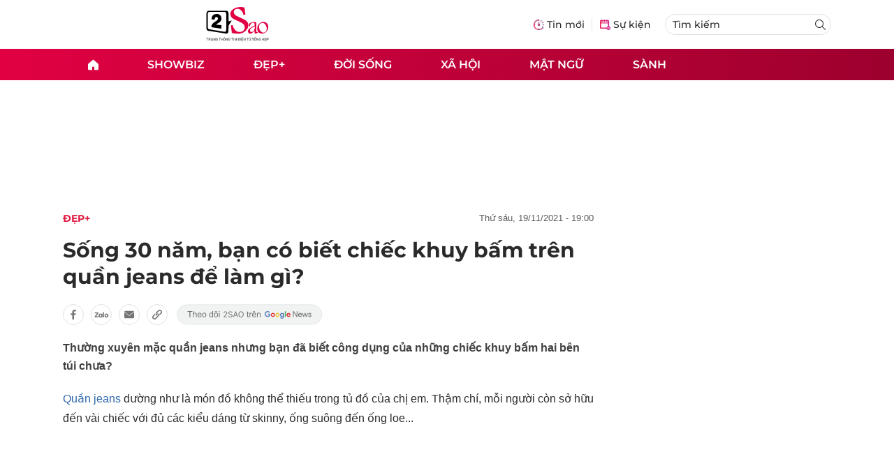

--- FILE ---
content_type: text/html; charset=UTF-8
request_url: https://auto-load-balancer.likr.tw/api/get_client_ip.php
body_size: -134
content:
"18.222.207.132"

--- FILE ---
content_type: image/svg+xml
request_url: https://static.vnncdn.net/v1/2sao/icons/zalo-share-social.svg
body_size: 2292
content:
<svg width="36" height="35" viewBox="0 0 36 35" fill="none" xmlns="http://www.w3.org/2000/svg">
<g clip-path="url(#clip0_797_64848)">
<circle cx="18.1973" cy="17.5732" r="16.75" stroke="#868686" stroke-width="1.5"/>
<path d="M22.6292 14.769C22.6054 14.2692 22.6887 13.7455 22.4864 13.2695C22.2603 12.8173 21.6771 12.7697 21.2487 12.8887C20.856 13.0315 20.6775 13.4718 20.7013 13.8645C20.7013 16.1018 20.7132 18.3391 20.7013 20.5763C20.7132 20.9453 20.6656 21.3856 20.9512 21.6831C21.451 22.29 22.5935 21.8854 22.6054 21.1C22.6649 18.9936 22.5935 16.8753 22.6292 14.769Z" fill="#868686"/>
<path d="M29.5784 17.4485C28.9953 15.8539 27.0555 15.0685 25.4728 15.5802C23.2117 16.2466 22.5453 19.5073 24.128 21.1495C25.3299 22.4467 27.6029 22.4467 28.8525 21.209C29.8283 20.257 29.9949 18.6981 29.5784 17.4485ZM26.4605 20.3165C24.9967 20.2332 24.7468 17.8769 26.0083 17.3176C26.5438 17.0677 27.2221 17.2462 27.5553 17.7341C28.2217 18.6267 27.7695 20.4117 26.4605 20.3165Z" fill="#868686"/>
<path d="M19.8074 16.1255C19.4742 15.3401 18.4626 15.4591 17.9628 15.9946C17.3797 15.6733 16.749 15.3044 16.0588 15.4115C14.6545 15.6138 13.405 16.8395 13.3336 18.2914C13.2027 19.6718 13.7382 21.3021 15.1186 21.8615C16.0588 22.3375 17.1536 22.1114 17.9628 21.4926C18.2365 21.7068 18.5102 21.9924 18.891 21.9686C19.4504 22.0162 19.9145 21.4688 19.855 20.9213C19.8312 19.3267 19.9264 17.7201 19.8074 16.1255ZM16.4158 20.3144C14.9401 20.1121 14.8687 17.613 16.2849 17.2441C17.1536 16.9585 17.9509 17.8034 17.9271 18.6365C18.0223 19.4933 17.344 20.481 16.4158 20.3144Z" fill="#868686"/>
<path d="M12.8109 20.1714C11.5971 20.0405 10.3714 20.1952 9.14562 20.1C10.3119 18.4934 11.6328 16.9821 12.799 15.3756C13.0727 14.9828 13.3702 14.4711 13.1203 13.9951C12.8704 13.5429 12.2873 13.4953 11.8232 13.4834C10.5261 13.4834 9.22892 13.4834 7.93178 13.4834C7.46767 13.4953 6.87265 13.5191 6.65844 14.0189C6.42044 14.5306 6.83695 15.1732 7.40817 15.1732C8.4673 15.2447 9.52643 15.1732 10.5856 15.2089C9.35982 16.875 8.01508 18.4696 6.76555 20.1238C6.49184 20.4808 6.32523 20.9925 6.59894 21.3971C6.86075 21.8731 7.45577 21.9207 7.94368 21.9088C9.30032 21.9088 10.6451 21.9088 12.0017 21.9088C12.4182 21.8969 12.8942 21.9445 13.2155 21.6232C13.5725 21.1591 13.4416 20.3023 12.8109 20.1714Z" fill="#868686"/>
</g>
<defs>
<clipPath id="clip0_797_64848">
<rect width="35" height="35" fill="white" transform="translate(0.625)"/>
</clipPath>
</defs>
</svg>


--- FILE ---
content_type: image/svg+xml
request_url: https://static.vnncdn.net/v1/2sao/icons/icon-bookmark.svg
body_size: 720
content:
<svg width="24" height="24" viewBox="0 0 24 24" fill="none" xmlns="http://www.w3.org/2000/svg">
<path d="M17 3H7C6.46957 3 5.96086 3.21071 5.58579 3.58579C5.21071 3.96086 5 4.46957 5 5V20.138C5.00003 20.2256 5.02305 20.3116 5.06676 20.3874C5.11047 20.4633 5.17334 20.5264 5.24907 20.5703C5.32481 20.6143 5.41075 20.6375 5.49831 20.6378C5.58587 20.6381 5.67197 20.6154 5.748 20.572L11.008 17.567C11.3101 17.3944 11.6521 17.3036 12 17.3036C12.3479 17.3036 12.6899 17.3944 12.992 17.567L18.252 20.573C18.3281 20.6165 18.4143 20.6392 18.5019 20.6388C18.5896 20.6385 18.6756 20.6151 18.7514 20.5711C18.8271 20.527 18.89 20.4638 18.9336 20.3878C18.9773 20.3118 19.0001 20.2256 19 20.138V5C19 4.46957 18.7893 3.96086 18.4142 3.58579C18.0391 3.21071 17.5304 3 17 3Z" stroke="#737373" stroke-width="2" stroke-linecap="round" stroke-linejoin="round"/>
</svg>


--- FILE ---
content_type: image/svg+xml
request_url: https://static.vnncdn.net/v1/2sao/icons/back-top-2sao.svg
body_size: 902
content:
<?xml version="1.0" encoding="utf-8"?>
<!-- Generator: Adobe Illustrator 19.0.0, SVG Export Plug-In . SVG Version: 6.00 Build 0)  -->
<svg version="1.1" id="Layer_1" xmlns="http://www.w3.org/2000/svg" xmlns:xlink="http://www.w3.org/1999/xlink" x="0px" y="0px"
	 viewBox="13 -13 56 56" style="enable-background:new 13 -13 56 56;" xml:space="preserve">
<style type="text/css">
	.st0{opacity:0.4;fill:#1E1E1E;enable-background:new    ;}
	.st1{fill:#FFFFFF;}
</style>
<g id="XMLID_1_">
	<circle id="XMLID_5_" class="st0" cx="41" cy="15" r="27.1"/>
	<g>
		<path class="st1" d="M66.7,15c0-14.7-12.4-26.6-27.3-25.6c-12.8,0.8-23.2,11.2-24,24c-1,14.9,10.9,27.3,25.6,27.3
			C55.2,40.7,66.7,29.2,66.7,15L66.7,15z M17,15C17,1.2,28.9-10,42.9-8.9C54.7-8,64.3,1.7,65,13.5c0.8,13.7-9.8,25-23.2,25.5
			l0.1-26.9l4.1,4.1c0.3,0.3,0.9,0.3,1.2,0l0,0c0.3-0.3,0.3-0.9,0-1.2l-5.5-5.4c-0.3-0.3-0.9-0.3-1.2,0l-5.6,5.6
			c-0.3,0.3-0.3,0.9,0,1.2l0,0c0.3,0.3,0.9,0.3,1.2,0l4.2-4.2L40.2,39C27.3,38.6,17,28,17,15L17,15z"/>
	</g>
</g>
</svg>
